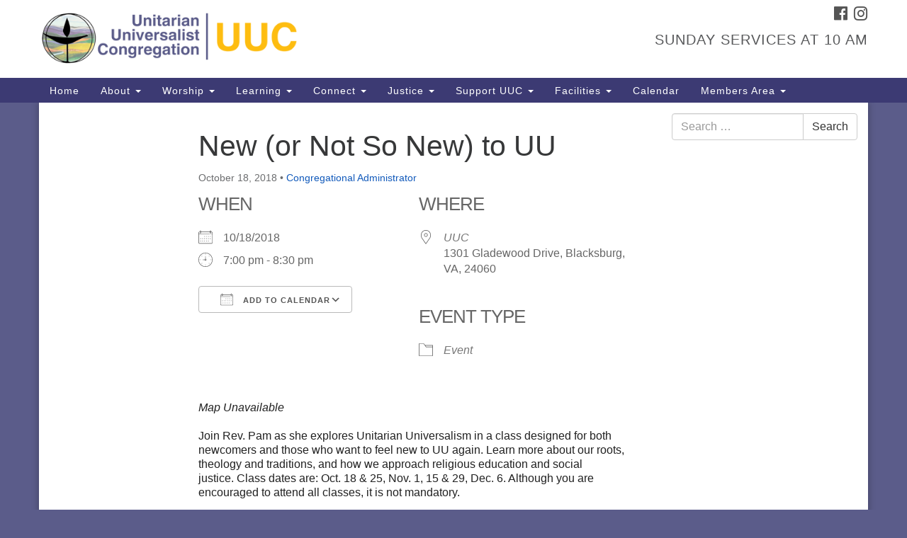

--- FILE ---
content_type: text/html; charset=UTF-8
request_url: https://uucnrv.org/events/new-or-not-so-new-to-uu-2018-10-18/
body_size: 69068
content:
<!doctype html>
<html lang="en-US">
<head>
	<meta charset="UTF-8" />
	<meta name="viewport" content="width=device-width, initial-scale=1" />
	<link rel="profile" href="https://gmpg.org/xfn/11" />
	<meta name='robots' content='index, follow, max-image-preview:large, max-snippet:-1, max-video-preview:-1' />
	<style>img:is([sizes="auto" i], [sizes^="auto," i]) { contain-intrinsic-size: 3000px 1500px }</style>
	
	<!-- This site is optimized with the Yoast SEO plugin v26.7 - https://yoast.com/wordpress/plugins/seo/ -->
	<title>New (or Not So New) to UU - Unitarian Universalist Congregation</title>
	<link rel="canonical" href="https://uucnrv.org/events/new-or-not-so-new-to-uu-2018-10-18/" />
	<meta property="og:locale" content="en_US" />
	<meta property="og:type" content="article" />
	<meta property="og:title" content="New (or Not So New) to UU - Unitarian Universalist Congregation" />
	<meta property="og:description" content="10/18/2018 @ 7:00 pm - 8:30 pm - Join Rev. Pam as she explores Unitarian Universalism in a class designed for both newcomers and those who want to feel new to UU again. Learn more about our roots, theology and traditions, and how we approach religious education and social justice.&nbsp;Class dates are: Oct. 18 &amp; 25, Nov. 1, 15 &amp; 29, Dec. 6. [...]" />
	<meta property="og:url" content="https://uucnrv.org/events/new-or-not-so-new-to-uu-2018-10-18/" />
	<meta property="og:site_name" content="Unitarian Universalist Congregation" />
	<meta property="article:modified_time" content="2018-10-02T17:43:24+00:00" />
	<meta name="twitter:card" content="summary_large_image" />
	<script type="application/ld+json" class="yoast-schema-graph">{"@context":"https://schema.org","@graph":[{"@type":"WebPage","@id":"https://uucnrv.org/events/new-or-not-so-new-to-uu-2018-10-18/","url":"https://uucnrv.org/events/new-or-not-so-new-to-uu-2018-10-18/","name":"New (or Not So New) to UU - Unitarian Universalist Congregation","isPartOf":{"@id":"https://uucnrv.org/#website"},"datePublished":"2018-10-02T15:56:26+00:00","dateModified":"2018-10-02T17:43:24+00:00","breadcrumb":{"@id":"https://uucnrv.org/events/new-or-not-so-new-to-uu-2018-10-18/#breadcrumb"},"inLanguage":"en-US","potentialAction":[{"@type":"ReadAction","target":["https://uucnrv.org/events/new-or-not-so-new-to-uu-2018-10-18/"]}]},{"@type":"BreadcrumbList","@id":"https://uucnrv.org/events/new-or-not-so-new-to-uu-2018-10-18/#breadcrumb","itemListElement":[{"@type":"ListItem","position":1,"name":"Home","item":"https://uucnrv.org/"},{"@type":"ListItem","position":2,"name":"Events","item":"https://uucnrv.org/connect/upcoming-events/"},{"@type":"ListItem","position":3,"name":"New (or Not So New) to UU"}]},{"@type":"WebSite","@id":"https://uucnrv.org/#website","url":"https://uucnrv.org/","name":"Unitarian Universalist Congregation","description":"Our Mission: Inspire. Create. Transform.","potentialAction":[{"@type":"SearchAction","target":{"@type":"EntryPoint","urlTemplate":"https://uucnrv.org/?s={search_term_string}"},"query-input":{"@type":"PropertyValueSpecification","valueRequired":true,"valueName":"search_term_string"}}],"inLanguage":"en-US"}]}</script>
	<!-- / Yoast SEO plugin. -->


<link rel='dns-prefetch' href='//secure.gravatar.com' />
<link rel='dns-prefetch' href='//www.googletagmanager.com' />
<link rel='dns-prefetch' href='//stats.wp.com' />
<link rel='dns-prefetch' href='//maxcdn.bootstrapcdn.com' />
<link rel='dns-prefetch' href='//v0.wordpress.com' />
<link rel="alternate" type="application/rss+xml" title="Unitarian Universalist Congregation &raquo; Feed" href="https://uucnrv.org/feed/" />
<link rel="alternate" type="application/rss+xml" title="Unitarian Universalist Congregation &raquo; Comments Feed" href="https://uucnrv.org/comments/feed/" />
<script type="text/javascript">
/* <![CDATA[ */
window._wpemojiSettings = {"baseUrl":"https:\/\/s.w.org\/images\/core\/emoji\/16.0.1\/72x72\/","ext":".png","svgUrl":"https:\/\/s.w.org\/images\/core\/emoji\/16.0.1\/svg\/","svgExt":".svg","source":{"concatemoji":"https:\/\/uucnrv.org\/uucwp\/wp-includes\/js\/wp-emoji-release.min.js?ver=dd7de2482f579322c35ce00d5748e280"}};
/*! This file is auto-generated */
!function(s,n){var o,i,e;function c(e){try{var t={supportTests:e,timestamp:(new Date).valueOf()};sessionStorage.setItem(o,JSON.stringify(t))}catch(e){}}function p(e,t,n){e.clearRect(0,0,e.canvas.width,e.canvas.height),e.fillText(t,0,0);var t=new Uint32Array(e.getImageData(0,0,e.canvas.width,e.canvas.height).data),a=(e.clearRect(0,0,e.canvas.width,e.canvas.height),e.fillText(n,0,0),new Uint32Array(e.getImageData(0,0,e.canvas.width,e.canvas.height).data));return t.every(function(e,t){return e===a[t]})}function u(e,t){e.clearRect(0,0,e.canvas.width,e.canvas.height),e.fillText(t,0,0);for(var n=e.getImageData(16,16,1,1),a=0;a<n.data.length;a++)if(0!==n.data[a])return!1;return!0}function f(e,t,n,a){switch(t){case"flag":return n(e,"\ud83c\udff3\ufe0f\u200d\u26a7\ufe0f","\ud83c\udff3\ufe0f\u200b\u26a7\ufe0f")?!1:!n(e,"\ud83c\udde8\ud83c\uddf6","\ud83c\udde8\u200b\ud83c\uddf6")&&!n(e,"\ud83c\udff4\udb40\udc67\udb40\udc62\udb40\udc65\udb40\udc6e\udb40\udc67\udb40\udc7f","\ud83c\udff4\u200b\udb40\udc67\u200b\udb40\udc62\u200b\udb40\udc65\u200b\udb40\udc6e\u200b\udb40\udc67\u200b\udb40\udc7f");case"emoji":return!a(e,"\ud83e\udedf")}return!1}function g(e,t,n,a){var r="undefined"!=typeof WorkerGlobalScope&&self instanceof WorkerGlobalScope?new OffscreenCanvas(300,150):s.createElement("canvas"),o=r.getContext("2d",{willReadFrequently:!0}),i=(o.textBaseline="top",o.font="600 32px Arial",{});return e.forEach(function(e){i[e]=t(o,e,n,a)}),i}function t(e){var t=s.createElement("script");t.src=e,t.defer=!0,s.head.appendChild(t)}"undefined"!=typeof Promise&&(o="wpEmojiSettingsSupports",i=["flag","emoji"],n.supports={everything:!0,everythingExceptFlag:!0},e=new Promise(function(e){s.addEventListener("DOMContentLoaded",e,{once:!0})}),new Promise(function(t){var n=function(){try{var e=JSON.parse(sessionStorage.getItem(o));if("object"==typeof e&&"number"==typeof e.timestamp&&(new Date).valueOf()<e.timestamp+604800&&"object"==typeof e.supportTests)return e.supportTests}catch(e){}return null}();if(!n){if("undefined"!=typeof Worker&&"undefined"!=typeof OffscreenCanvas&&"undefined"!=typeof URL&&URL.createObjectURL&&"undefined"!=typeof Blob)try{var e="postMessage("+g.toString()+"("+[JSON.stringify(i),f.toString(),p.toString(),u.toString()].join(",")+"));",a=new Blob([e],{type:"text/javascript"}),r=new Worker(URL.createObjectURL(a),{name:"wpTestEmojiSupports"});return void(r.onmessage=function(e){c(n=e.data),r.terminate(),t(n)})}catch(e){}c(n=g(i,f,p,u))}t(n)}).then(function(e){for(var t in e)n.supports[t]=e[t],n.supports.everything=n.supports.everything&&n.supports[t],"flag"!==t&&(n.supports.everythingExceptFlag=n.supports.everythingExceptFlag&&n.supports[t]);n.supports.everythingExceptFlag=n.supports.everythingExceptFlag&&!n.supports.flag,n.DOMReady=!1,n.readyCallback=function(){n.DOMReady=!0}}).then(function(){return e}).then(function(){var e;n.supports.everything||(n.readyCallback(),(e=n.source||{}).concatemoji?t(e.concatemoji):e.wpemoji&&e.twemoji&&(t(e.twemoji),t(e.wpemoji)))}))}((window,document),window._wpemojiSettings);
/* ]]> */
</script>
<style id='wp-emoji-styles-inline-css' type='text/css'>

	img.wp-smiley, img.emoji {
		display: inline !important;
		border: none !important;
		box-shadow: none !important;
		height: 1em !important;
		width: 1em !important;
		margin: 0 0.07em !important;
		vertical-align: -0.1em !important;
		background: none !important;
		padding: 0 !important;
	}
</style>
<link rel='stylesheet' id='wp-block-library-css' href='https://uucnrv.org/uucwp/wp-includes/css/dist/block-library/style.min.css?ver=dd7de2482f579322c35ce00d5748e280' type='text/css' media='all' />
<style id='classic-theme-styles-inline-css' type='text/css'>
/*! This file is auto-generated */
.wp-block-button__link{color:#fff;background-color:#32373c;border-radius:9999px;box-shadow:none;text-decoration:none;padding:calc(.667em + 2px) calc(1.333em + 2px);font-size:1.125em}.wp-block-file__button{background:#32373c;color:#fff;text-decoration:none}
</style>
<link rel='stylesheet' id='mediaelement-css' href='https://uucnrv.org/uucwp/wp-includes/js/mediaelement/mediaelementplayer-legacy.min.css?ver=4.2.17' type='text/css' media='all' />
<link rel='stylesheet' id='wp-mediaelement-css' href='https://uucnrv.org/uucwp/wp-includes/js/mediaelement/wp-mediaelement.min.css?ver=dd7de2482f579322c35ce00d5748e280' type='text/css' media='all' />
<style id='jetpack-sharing-buttons-style-inline-css' type='text/css'>
.jetpack-sharing-buttons__services-list{display:flex;flex-direction:row;flex-wrap:wrap;gap:0;list-style-type:none;margin:5px;padding:0}.jetpack-sharing-buttons__services-list.has-small-icon-size{font-size:12px}.jetpack-sharing-buttons__services-list.has-normal-icon-size{font-size:16px}.jetpack-sharing-buttons__services-list.has-large-icon-size{font-size:24px}.jetpack-sharing-buttons__services-list.has-huge-icon-size{font-size:36px}@media print{.jetpack-sharing-buttons__services-list{display:none!important}}.editor-styles-wrapper .wp-block-jetpack-sharing-buttons{gap:0;padding-inline-start:0}ul.jetpack-sharing-buttons__services-list.has-background{padding:1.25em 2.375em}
</style>
<style id='global-styles-inline-css' type='text/css'>
:root{--wp--preset--aspect-ratio--square: 1;--wp--preset--aspect-ratio--4-3: 4/3;--wp--preset--aspect-ratio--3-4: 3/4;--wp--preset--aspect-ratio--3-2: 3/2;--wp--preset--aspect-ratio--2-3: 2/3;--wp--preset--aspect-ratio--16-9: 16/9;--wp--preset--aspect-ratio--9-16: 9/16;--wp--preset--color--black: #000000;--wp--preset--color--cyan-bluish-gray: #abb8c3;--wp--preset--color--white: #ffffff;--wp--preset--color--pale-pink: #f78da7;--wp--preset--color--vivid-red: #cf2e2e;--wp--preset--color--luminous-vivid-orange: #ff6900;--wp--preset--color--luminous-vivid-amber: #fcb900;--wp--preset--color--light-green-cyan: #7bdcb5;--wp--preset--color--vivid-green-cyan: #00d084;--wp--preset--color--pale-cyan-blue: #8ed1fc;--wp--preset--color--vivid-cyan-blue: #0693e3;--wp--preset--color--vivid-purple: #9b51e0;--wp--preset--gradient--vivid-cyan-blue-to-vivid-purple: linear-gradient(135deg,rgba(6,147,227,1) 0%,rgb(155,81,224) 100%);--wp--preset--gradient--light-green-cyan-to-vivid-green-cyan: linear-gradient(135deg,rgb(122,220,180) 0%,rgb(0,208,130) 100%);--wp--preset--gradient--luminous-vivid-amber-to-luminous-vivid-orange: linear-gradient(135deg,rgba(252,185,0,1) 0%,rgba(255,105,0,1) 100%);--wp--preset--gradient--luminous-vivid-orange-to-vivid-red: linear-gradient(135deg,rgba(255,105,0,1) 0%,rgb(207,46,46) 100%);--wp--preset--gradient--very-light-gray-to-cyan-bluish-gray: linear-gradient(135deg,rgb(238,238,238) 0%,rgb(169,184,195) 100%);--wp--preset--gradient--cool-to-warm-spectrum: linear-gradient(135deg,rgb(74,234,220) 0%,rgb(151,120,209) 20%,rgb(207,42,186) 40%,rgb(238,44,130) 60%,rgb(251,105,98) 80%,rgb(254,248,76) 100%);--wp--preset--gradient--blush-light-purple: linear-gradient(135deg,rgb(255,206,236) 0%,rgb(152,150,240) 100%);--wp--preset--gradient--blush-bordeaux: linear-gradient(135deg,rgb(254,205,165) 0%,rgb(254,45,45) 50%,rgb(107,0,62) 100%);--wp--preset--gradient--luminous-dusk: linear-gradient(135deg,rgb(255,203,112) 0%,rgb(199,81,192) 50%,rgb(65,88,208) 100%);--wp--preset--gradient--pale-ocean: linear-gradient(135deg,rgb(255,245,203) 0%,rgb(182,227,212) 50%,rgb(51,167,181) 100%);--wp--preset--gradient--electric-grass: linear-gradient(135deg,rgb(202,248,128) 0%,rgb(113,206,126) 100%);--wp--preset--gradient--midnight: linear-gradient(135deg,rgb(2,3,129) 0%,rgb(40,116,252) 100%);--wp--preset--font-size--small: 13px;--wp--preset--font-size--medium: 20px;--wp--preset--font-size--large: 36px;--wp--preset--font-size--x-large: 42px;--wp--preset--spacing--20: 0.44rem;--wp--preset--spacing--30: 0.67rem;--wp--preset--spacing--40: 1rem;--wp--preset--spacing--50: 1.5rem;--wp--preset--spacing--60: 2.25rem;--wp--preset--spacing--70: 3.38rem;--wp--preset--spacing--80: 5.06rem;--wp--preset--shadow--natural: 6px 6px 9px rgba(0, 0, 0, 0.2);--wp--preset--shadow--deep: 12px 12px 50px rgba(0, 0, 0, 0.4);--wp--preset--shadow--sharp: 6px 6px 0px rgba(0, 0, 0, 0.2);--wp--preset--shadow--outlined: 6px 6px 0px -3px rgba(255, 255, 255, 1), 6px 6px rgba(0, 0, 0, 1);--wp--preset--shadow--crisp: 6px 6px 0px rgba(0, 0, 0, 1);}:where(.is-layout-flex){gap: 0.5em;}:where(.is-layout-grid){gap: 0.5em;}body .is-layout-flex{display: flex;}.is-layout-flex{flex-wrap: wrap;align-items: center;}.is-layout-flex > :is(*, div){margin: 0;}body .is-layout-grid{display: grid;}.is-layout-grid > :is(*, div){margin: 0;}:where(.wp-block-columns.is-layout-flex){gap: 2em;}:where(.wp-block-columns.is-layout-grid){gap: 2em;}:where(.wp-block-post-template.is-layout-flex){gap: 1.25em;}:where(.wp-block-post-template.is-layout-grid){gap: 1.25em;}.has-black-color{color: var(--wp--preset--color--black) !important;}.has-cyan-bluish-gray-color{color: var(--wp--preset--color--cyan-bluish-gray) !important;}.has-white-color{color: var(--wp--preset--color--white) !important;}.has-pale-pink-color{color: var(--wp--preset--color--pale-pink) !important;}.has-vivid-red-color{color: var(--wp--preset--color--vivid-red) !important;}.has-luminous-vivid-orange-color{color: var(--wp--preset--color--luminous-vivid-orange) !important;}.has-luminous-vivid-amber-color{color: var(--wp--preset--color--luminous-vivid-amber) !important;}.has-light-green-cyan-color{color: var(--wp--preset--color--light-green-cyan) !important;}.has-vivid-green-cyan-color{color: var(--wp--preset--color--vivid-green-cyan) !important;}.has-pale-cyan-blue-color{color: var(--wp--preset--color--pale-cyan-blue) !important;}.has-vivid-cyan-blue-color{color: var(--wp--preset--color--vivid-cyan-blue) !important;}.has-vivid-purple-color{color: var(--wp--preset--color--vivid-purple) !important;}.has-black-background-color{background-color: var(--wp--preset--color--black) !important;}.has-cyan-bluish-gray-background-color{background-color: var(--wp--preset--color--cyan-bluish-gray) !important;}.has-white-background-color{background-color: var(--wp--preset--color--white) !important;}.has-pale-pink-background-color{background-color: var(--wp--preset--color--pale-pink) !important;}.has-vivid-red-background-color{background-color: var(--wp--preset--color--vivid-red) !important;}.has-luminous-vivid-orange-background-color{background-color: var(--wp--preset--color--luminous-vivid-orange) !important;}.has-luminous-vivid-amber-background-color{background-color: var(--wp--preset--color--luminous-vivid-amber) !important;}.has-light-green-cyan-background-color{background-color: var(--wp--preset--color--light-green-cyan) !important;}.has-vivid-green-cyan-background-color{background-color: var(--wp--preset--color--vivid-green-cyan) !important;}.has-pale-cyan-blue-background-color{background-color: var(--wp--preset--color--pale-cyan-blue) !important;}.has-vivid-cyan-blue-background-color{background-color: var(--wp--preset--color--vivid-cyan-blue) !important;}.has-vivid-purple-background-color{background-color: var(--wp--preset--color--vivid-purple) !important;}.has-black-border-color{border-color: var(--wp--preset--color--black) !important;}.has-cyan-bluish-gray-border-color{border-color: var(--wp--preset--color--cyan-bluish-gray) !important;}.has-white-border-color{border-color: var(--wp--preset--color--white) !important;}.has-pale-pink-border-color{border-color: var(--wp--preset--color--pale-pink) !important;}.has-vivid-red-border-color{border-color: var(--wp--preset--color--vivid-red) !important;}.has-luminous-vivid-orange-border-color{border-color: var(--wp--preset--color--luminous-vivid-orange) !important;}.has-luminous-vivid-amber-border-color{border-color: var(--wp--preset--color--luminous-vivid-amber) !important;}.has-light-green-cyan-border-color{border-color: var(--wp--preset--color--light-green-cyan) !important;}.has-vivid-green-cyan-border-color{border-color: var(--wp--preset--color--vivid-green-cyan) !important;}.has-pale-cyan-blue-border-color{border-color: var(--wp--preset--color--pale-cyan-blue) !important;}.has-vivid-cyan-blue-border-color{border-color: var(--wp--preset--color--vivid-cyan-blue) !important;}.has-vivid-purple-border-color{border-color: var(--wp--preset--color--vivid-purple) !important;}.has-vivid-cyan-blue-to-vivid-purple-gradient-background{background: var(--wp--preset--gradient--vivid-cyan-blue-to-vivid-purple) !important;}.has-light-green-cyan-to-vivid-green-cyan-gradient-background{background: var(--wp--preset--gradient--light-green-cyan-to-vivid-green-cyan) !important;}.has-luminous-vivid-amber-to-luminous-vivid-orange-gradient-background{background: var(--wp--preset--gradient--luminous-vivid-amber-to-luminous-vivid-orange) !important;}.has-luminous-vivid-orange-to-vivid-red-gradient-background{background: var(--wp--preset--gradient--luminous-vivid-orange-to-vivid-red) !important;}.has-very-light-gray-to-cyan-bluish-gray-gradient-background{background: var(--wp--preset--gradient--very-light-gray-to-cyan-bluish-gray) !important;}.has-cool-to-warm-spectrum-gradient-background{background: var(--wp--preset--gradient--cool-to-warm-spectrum) !important;}.has-blush-light-purple-gradient-background{background: var(--wp--preset--gradient--blush-light-purple) !important;}.has-blush-bordeaux-gradient-background{background: var(--wp--preset--gradient--blush-bordeaux) !important;}.has-luminous-dusk-gradient-background{background: var(--wp--preset--gradient--luminous-dusk) !important;}.has-pale-ocean-gradient-background{background: var(--wp--preset--gradient--pale-ocean) !important;}.has-electric-grass-gradient-background{background: var(--wp--preset--gradient--electric-grass) !important;}.has-midnight-gradient-background{background: var(--wp--preset--gradient--midnight) !important;}.has-small-font-size{font-size: var(--wp--preset--font-size--small) !important;}.has-medium-font-size{font-size: var(--wp--preset--font-size--medium) !important;}.has-large-font-size{font-size: var(--wp--preset--font-size--large) !important;}.has-x-large-font-size{font-size: var(--wp--preset--font-size--x-large) !important;}
:where(.wp-block-post-template.is-layout-flex){gap: 1.25em;}:where(.wp-block-post-template.is-layout-grid){gap: 1.25em;}
:where(.wp-block-columns.is-layout-flex){gap: 2em;}:where(.wp-block-columns.is-layout-grid){gap: 2em;}
:root :where(.wp-block-pullquote){font-size: 1.5em;line-height: 1.6;}
</style>
<link rel='stylesheet' id='events-manager-css' href='https://uucnrv.org/uucwp/wp-content/plugins/events-manager/includes/css/events-manager.min.css?ver=7.2.2.1' type='text/css' media='all' />
<link rel='stylesheet' id='staffer-css' href='https://uucnrv.org/uucwp/wp-content/plugins/staffer/public/css/staffer-styles.css?ver=2.1.0' type='text/css' media='all' />
<link rel='stylesheet' id='dashicons-css' href='https://uucnrv.org/uucwp/wp-includes/css/dashicons.min.css?ver=dd7de2482f579322c35ce00d5748e280' type='text/css' media='all' />
<link rel='stylesheet' id='wp-fullcalendar-css' href='https://uucnrv.org/uucwp/wp-content/plugins/wp-fullcalendar/includes/css/main.css?ver=1.6' type='text/css' media='all' />
<link rel='stylesheet' id='wp-fullcalendar-tippy-light-border-css' href='https://uucnrv.org/uucwp/wp-content/plugins/wp-fullcalendar/includes/css/tippy/light-border.css?ver=1.6' type='text/css' media='all' />
<link rel='stylesheet' id='jquery-ui-css' href='https://uucnrv.org/uucwp/wp-content/plugins/wp-fullcalendar/includes/css/jquery-ui/ui-lightness/jquery-ui.min.css?ver=1.6' type='text/css' media='all' />
<link rel='stylesheet' id='jquery-ui-theme-css' href='https://uucnrv.org/uucwp/wp-content/plugins/wp-fullcalendar/includes/css/jquery-ui/ui-lightness/theme.css?ver=1.6' type='text/css' media='all' />
<link rel='stylesheet' id='font-awesome-css' href='//maxcdn.bootstrapcdn.com/font-awesome/4.7.0/css/font-awesome.min.css?ver=4.7.0' type='text/css' media='all' />
<link rel='stylesheet' id='uuatheme-style-css' href='https://uucnrv.org/uucwp/wp-content/themes/uua-congregation/style.css?ver=1.4.0' type='text/css' media='all' />
<link rel='stylesheet' id='tablepress-default-css' href='https://uucnrv.org/uucwp/wp-content/tablepress-combined.min.css?ver=17' type='text/css' media='all' />
<link rel='stylesheet' id='wp-document-revisions-front-css' href='https://uucnrv.org/uucwp/wp-content/plugins/wp-document-revisions/css/style-front.css?ver=3.6.0' type='text/css' media='all' />
<script type="text/javascript" src="https://uucnrv.org/uucwp/wp-includes/js/jquery/jquery.min.js?ver=3.7.1" id="jquery-core-js"></script>
<script type="text/javascript" src="https://uucnrv.org/uucwp/wp-includes/js/jquery/jquery-migrate.min.js?ver=3.4.1" id="jquery-migrate-js"></script>
<script type="text/javascript" src="https://uucnrv.org/uucwp/wp-includes/js/jquery/ui/core.min.js?ver=1.13.3" id="jquery-ui-core-js"></script>
<script type="text/javascript" src="https://uucnrv.org/uucwp/wp-includes/js/jquery/ui/mouse.min.js?ver=1.13.3" id="jquery-ui-mouse-js"></script>
<script type="text/javascript" src="https://uucnrv.org/uucwp/wp-includes/js/jquery/ui/sortable.min.js?ver=1.13.3" id="jquery-ui-sortable-js"></script>
<script type="text/javascript" src="https://uucnrv.org/uucwp/wp-includes/js/jquery/ui/datepicker.min.js?ver=1.13.3" id="jquery-ui-datepicker-js"></script>
<script type="text/javascript" id="jquery-ui-datepicker-js-after">
/* <![CDATA[ */
jQuery(function(jQuery){jQuery.datepicker.setDefaults({"closeText":"Close","currentText":"Today","monthNames":["January","February","March","April","May","June","July","August","September","October","November","December"],"monthNamesShort":["Jan","Feb","Mar","Apr","May","Jun","Jul","Aug","Sep","Oct","Nov","Dec"],"nextText":"Next","prevText":"Previous","dayNames":["Sunday","Monday","Tuesday","Wednesday","Thursday","Friday","Saturday"],"dayNamesShort":["Sun","Mon","Tue","Wed","Thu","Fri","Sat"],"dayNamesMin":["S","M","T","W","T","F","S"],"dateFormat":"MM d, yy","firstDay":0,"isRTL":false});});
/* ]]> */
</script>
<script type="text/javascript" src="https://uucnrv.org/uucwp/wp-includes/js/jquery/ui/resizable.min.js?ver=1.13.3" id="jquery-ui-resizable-js"></script>
<script type="text/javascript" src="https://uucnrv.org/uucwp/wp-includes/js/jquery/ui/draggable.min.js?ver=1.13.3" id="jquery-ui-draggable-js"></script>
<script type="text/javascript" src="https://uucnrv.org/uucwp/wp-includes/js/jquery/ui/controlgroup.min.js?ver=1.13.3" id="jquery-ui-controlgroup-js"></script>
<script type="text/javascript" src="https://uucnrv.org/uucwp/wp-includes/js/jquery/ui/checkboxradio.min.js?ver=1.13.3" id="jquery-ui-checkboxradio-js"></script>
<script type="text/javascript" src="https://uucnrv.org/uucwp/wp-includes/js/jquery/ui/button.min.js?ver=1.13.3" id="jquery-ui-button-js"></script>
<script type="text/javascript" src="https://uucnrv.org/uucwp/wp-includes/js/jquery/ui/dialog.min.js?ver=1.13.3" id="jquery-ui-dialog-js"></script>
<script type="text/javascript" id="events-manager-js-extra">
/* <![CDATA[ */
var EM = {"ajaxurl":"https:\/\/uucnrv.org\/uucwp\/wp-admin\/admin-ajax.php","locationajaxurl":"https:\/\/uucnrv.org\/uucwp\/wp-admin\/admin-ajax.php?action=locations_search","firstDay":"0","locale":"en","dateFormat":"yy-mm-dd","ui_css":"https:\/\/uucnrv.org\/uucwp\/wp-content\/plugins\/events-manager\/includes\/css\/jquery-ui\/build.min.css","show24hours":"0","is_ssl":"1","autocomplete_limit":"10","calendar":{"breakpoints":{"small":560,"medium":908,"large":false}},"phone":"","datepicker":{"format":"m\/d\/YY"},"search":{"breakpoints":{"small":650,"medium":850,"full":false}},"url":"https:\/\/uucnrv.org\/uucwp\/wp-content\/plugins\/events-manager","assets":{"input.em-uploader":{"js":{"em-uploader":{"url":"https:\/\/uucnrv.org\/uucwp\/wp-content\/plugins\/events-manager\/includes\/js\/em-uploader.js?v=7.2.2.1","event":"em_uploader_ready"}}},".em-event-editor":{"js":{"event-editor":{"url":"https:\/\/uucnrv.org\/uucwp\/wp-content\/plugins\/events-manager\/includes\/js\/events-manager-event-editor.js?v=7.2.2.1","event":"em_event_editor_ready"}},"css":{"event-editor":"https:\/\/uucnrv.org\/uucwp\/wp-content\/plugins\/events-manager\/includes\/css\/events-manager-event-editor.min.css?v=7.2.2.1"}},".em-recurrence-sets, .em-timezone":{"js":{"luxon":{"url":"luxon\/luxon.js?v=7.2.2.1","event":"em_luxon_ready"}}},".em-booking-form, #em-booking-form, .em-booking-recurring, .em-event-booking-form":{"js":{"em-bookings":{"url":"https:\/\/uucnrv.org\/uucwp\/wp-content\/plugins\/events-manager\/includes\/js\/bookingsform.js?v=7.2.2.1","event":"em_booking_form_js_loaded"}}},"#em-opt-archetypes":{"js":{"archetypes":"https:\/\/uucnrv.org\/uucwp\/wp-content\/plugins\/events-manager\/includes\/js\/admin-archetype-editor.js?v=7.2.2.1","archetypes_ms":"https:\/\/uucnrv.org\/uucwp\/wp-content\/plugins\/events-manager\/includes\/js\/admin-archetypes.js?v=7.2.2.1","qs":"qs\/qs.js?v=7.2.2.1"}}},"cached":"1","google_maps_api":"AIzaSyCitxx9-U_L5WlCZ7-UzYZOZ8cXB_FG_GE","txt_search":"Search","txt_searching":"Searching...","txt_loading":"Loading..."};
/* ]]> */
</script>
<script type="text/javascript" src="https://uucnrv.org/uucwp/wp-content/plugins/events-manager/includes/js/events-manager.js?ver=7.2.2.1" id="events-manager-js"></script>
<script type="text/javascript" src="https://uucnrv.org/uucwp/wp-content/plugins/so-widgets-bundle/widgets/google-map/js/static-map.min.js?ver=1.69.3" id="sow-google-map-static-js"></script>
<script type="text/javascript" id="staffer-js-extra">
/* <![CDATA[ */
var cwStaffer = {"plugin_path":"https:\/\/uucnrv.org\/uucwp\/wp-content\/plugins\/staffer\/public\/"};
/* ]]> */
</script>
<script type="text/javascript" src="https://uucnrv.org/uucwp/wp-content/plugins/staffer/public/js/staffer-scripts.js?ver=2.1.0" id="staffer-js"></script>
<script type="text/javascript" src="https://uucnrv.org/uucwp/wp-includes/js/jquery/ui/menu.min.js?ver=1.13.3" id="jquery-ui-menu-js"></script>
<script type="text/javascript" src="https://uucnrv.org/uucwp/wp-includes/js/jquery/ui/selectmenu.min.js?ver=1.13.3" id="jquery-ui-selectmenu-js"></script>
<script type="text/javascript" src="https://uucnrv.org/uucwp/wp-includes/js/jquery/ui/tooltip.min.js?ver=1.13.3" id="jquery-ui-tooltip-js"></script>
<script type="text/javascript" src="https://uucnrv.org/uucwp/wp-includes/js/dist/vendor/moment.min.js?ver=2.30.1" id="moment-js"></script>
<script type="text/javascript" id="moment-js-after">
/* <![CDATA[ */
moment.updateLocale( 'en_US', {"months":["January","February","March","April","May","June","July","August","September","October","November","December"],"monthsShort":["Jan","Feb","Mar","Apr","May","Jun","Jul","Aug","Sep","Oct","Nov","Dec"],"weekdays":["Sunday","Monday","Tuesday","Wednesday","Thursday","Friday","Saturday"],"weekdaysShort":["Sun","Mon","Tue","Wed","Thu","Fri","Sat"],"week":{"dow":0},"longDateFormat":{"LT":"g:i a","LTS":null,"L":null,"LL":"F j, Y","LLL":"F j, Y g:i a","LLLL":null}} );
/* ]]> */
</script>
<script type="text/javascript" id="wp-fullcalendar-js-extra">
/* <![CDATA[ */
var WPFC = {"ajaxurl":"https:\/\/uucnrv.org\/uucwp\/wp-admin\/admin-ajax.php?action=WP_FullCalendar","firstDay":"0","wpfc_theme":"jquery-ui","wpfc_limit":"10","wpfc_limit_txt":"more ...","timeFormat":"h(:mm)A","defaultView":"month","weekends":"true","header":{"left":"prev,next today","center":"title","right":"month,basicWeek,basicDay"},"wpfc_qtips":"1","tippy_theme":"light-border","tippy_placement":"bottom","tippy_loading":"Loading..."};
/* ]]> */
</script>
<script type="text/javascript" src="https://uucnrv.org/uucwp/wp-content/plugins/wp-fullcalendar/includes/js/main.js?ver=1.6" id="wp-fullcalendar-js"></script>

<!-- Google tag (gtag.js) snippet added by Site Kit -->

<!-- Google Analytics snippet added by Site Kit -->
<script type="text/javascript" src="https://www.googletagmanager.com/gtag/js?id=GT-M3K7PR92" id="google_gtagjs-js" async></script>
<script type="text/javascript" id="google_gtagjs-js-after">
/* <![CDATA[ */
window.dataLayer = window.dataLayer || [];function gtag(){dataLayer.push(arguments);}
gtag("set","linker",{"domains":["uucnrv.org"]});
gtag("js", new Date());
gtag("set", "developer_id.dZTNiMT", true);
gtag("config", "GT-M3K7PR92");
 window._googlesitekit = window._googlesitekit || {}; window._googlesitekit.throttledEvents = []; window._googlesitekit.gtagEvent = (name, data) => { var key = JSON.stringify( { name, data } ); if ( !! window._googlesitekit.throttledEvents[ key ] ) { return; } window._googlesitekit.throttledEvents[ key ] = true; setTimeout( () => { delete window._googlesitekit.throttledEvents[ key ]; }, 5 ); gtag( "event", name, { ...data, event_source: "site-kit" } ); }; 
/* ]]> */
</script>

<!-- End Google tag (gtag.js) snippet added by Site Kit -->
<link rel="https://api.w.org/" href="https://uucnrv.org/wp-json/" /><link rel="EditURI" type="application/rsd+xml" title="RSD" href="https://uucnrv.org/uucwp/xmlrpc.php?rsd" />

<link rel="alternate" title="oEmbed (JSON)" type="application/json+oembed" href="https://uucnrv.org/wp-json/oembed/1.0/embed?url=https%3A%2F%2Fuucnrv.org%2Fevents%2Fnew-or-not-so-new-to-uu-2018-10-18%2F" />
<link rel="alternate" title="oEmbed (XML)" type="text/xml+oembed" href="https://uucnrv.org/wp-json/oembed/1.0/embed?url=https%3A%2F%2Fuucnrv.org%2Fevents%2Fnew-or-not-so-new-to-uu-2018-10-18%2F&#038;format=xml" />
<meta name="generator" content="Site Kit by Google 1.156.0" /><script type="text/javascript">
(function(url){
	if(/(?:Chrome\/26\.0\.1410\.63 Safari\/537\.31|WordfenceTestMonBot)/.test(navigator.userAgent)){ return; }
	var addEvent = function(evt, handler) {
		if (window.addEventListener) {
			document.addEventListener(evt, handler, false);
		} else if (window.attachEvent) {
			document.attachEvent('on' + evt, handler);
		}
	};
	var removeEvent = function(evt, handler) {
		if (window.removeEventListener) {
			document.removeEventListener(evt, handler, false);
		} else if (window.detachEvent) {
			document.detachEvent('on' + evt, handler);
		}
	};
	var evts = 'contextmenu dblclick drag dragend dragenter dragleave dragover dragstart drop keydown keypress keyup mousedown mousemove mouseout mouseover mouseup mousewheel scroll'.split(' ');
	var logHuman = function() {
		if (window.wfLogHumanRan) { return; }
		window.wfLogHumanRan = true;
		var wfscr = document.createElement('script');
		wfscr.type = 'text/javascript';
		wfscr.async = true;
		wfscr.src = url + '&r=' + Math.random();
		(document.getElementsByTagName('head')[0]||document.getElementsByTagName('body')[0]).appendChild(wfscr);
		for (var i = 0; i < evts.length; i++) {
			removeEvent(evts[i], logHuman);
		}
	};
	for (var i = 0; i < evts.length; i++) {
		addEvent(evts[i], logHuman);
	}
})('//uucnrv.org/?wordfence_lh=1&hid=4CC78EA3D482B44A94749B1458608D8C');
</script>	<style>img#wpstats{display:none}</style>
		<style type="text/css">.uuatheme_map_canvas{color:black}.uuatheme_map_canvas img{max-width:none;}</style><link rel="icon" href="https://uucnrv.org/uucwp/wp-content/uploads/chalice-river-2-150x150.jpg" sizes="32x32" />
<link rel="icon" href="https://uucnrv.org/uucwp/wp-content/uploads/chalice-river-2-250x250.jpg" sizes="192x192" />
<link rel="apple-touch-icon" href="https://uucnrv.org/uucwp/wp-content/uploads/chalice-river-2-250x250.jpg" />
<meta name="msapplication-TileImage" content="https://uucnrv.org/uucwp/wp-content/uploads/chalice-river-2-420x420.jpg" />
		<style type="text/css" id="wp-custom-css">
			/*
You can add your own CSS here.

Click the help icon above to learn more.
*/
body {
	background: #5B5C8A
}

a, .uua-services article .entry-content a {
}

a h3, h3 a, .uuafbw_widget a, a.dropdown-toggle, li.menu-item a, .sidebar-nav-collapse a, .uu_services .entry-content a, table.em-calendar a, table.em-calendar td.eventful-pre a, table.em-calendar td.eventful-post a {
	text-decoration: none
}

.upcomingservice_widget h3 a, .upcomingservice_widget .speaker a, .upcomingservice_widget p a {
	color: #000;
}

.upcomingservice_widget h3 a:hover {
	text-decoration: underline;
}

/* Calendar */
table.em-calendar {
	width:100%;
}
tr.days-names td, table.em-calendar thead td {
	text-align: center;
}
table.em-calendar thead td {
	border: none;
	font-size: 14pt;
}
table.fullcalendar td {
	width: 14.28%;
	vertical-align: top;
	font-size: 10pt;
	border-color: #ccc;
}
table.em-calendar ul {
	list-style: none;
	padding-top: 5px; 
	padding-left: 10px
}
table.em-calendar ul li {
	padding-bottom: 5px;
	font-size: 8.5pt;
}
table.em-calendar td.eventful-today {
	background-color: #fff6e1
}

/* Print */
@media print {
  a[href]:after {
    content: "";
  }
  abbr[title]:after {
    content: "";
  }
}		</style>
		<style id="kirki-inline-styles"></style></head>
<body class="wp-singular event-template-default single single-event postid-6346 wp-theme-uua-congregation metaslider-plugin dark-blue new-or-not-so-new-to-uu-2018-10-18">

<div id="skip"><a href="#content">Skip to content</a></div>



<div class="row slide-search">
	<div class="container">
		<div class="sitesearch">
			
<form role="search" method="get" class="search-form form-inline" action="https://uucnrv.org/">
	<label class="sr-only" for="search-form-69699d1b5ca6f">
		<span>Search for:</span>
	</label>
	<div class="input-group">
		<input type="search" id="search-form-69699d1b5ca6f" class="search-field form-control" placeholder="Search &hellip;" value="" name="s" />
		<span class="input-group-btn">
			<button type="submit" class="search-submit btn btn-default">Search</button>
		</span>
	</div>
</form>

		</div>
	</div>
</div>


<div class="row slide-location">
	<div class="container">
		<div class="col-md-1"></div>
		<div class="col-md-7">
			<span class="sr-only">Google Map</span>
			<div id="uuatheme_map_69699d1b5cc96" class="uuatheme_map_canvas" data-lat="37.2333552" data-lng="-80.4458152" data-options="{&quot;address&quot;:&quot;1301 Gladewood Drive\nBlacksburg, VA 24060&quot;,&quot;label&quot;:&quot;Unitarian Universalist Congregation&quot;,&quot;width&quot;:&quot;100%&quot;,&quot;height&quot;:&quot;250px&quot;,&quot;enablescrollwheel&quot;:&quot;false&quot;,&quot;disablecontrols&quot;:&quot;false&quot;,&quot;zoom&quot;:15}" style="width:100%;height:250px;"></div><a href="https://maps.google.com?saddr=Current+Location&daddr=37.2333552,-80.4458152" target="_blank">Directions from your current location</a>		</div>
		<section id="text-2" class="widget col-md-3 widget_text">			<div class="textwidget"><h4>Unitarian Universalist Congregation</h4>

1301 Gladewood Drive
Blacksburg, VA 24060
<a href="https://www.google.com/maps/place/1301+Gladewood+Dr,+Blacksburg,+VA+24060/@37.2333154,-80.4479953,17z/data=!3m1!4b1!4m5!3m4!1s0x884d95485a6c0ab9:0x899577179fcf80fd!8m2!3d37.2333154!4d-80.4458066">Directions</a>

<a href="tel:(540) 552-9716">(540) 552-9716</a></div>
		</section><section id="sow-google-map-7" class="widget col-md-3 widget_sow-google-map"><div
			
			class="so-widget-sow-google-map so-widget-sow-google-map-base"
			
		>
	<a href="https://www.google.com/maps/place/Unitarian+Universalist+Congregation/@37.2452186,-80.3556558,11z/data=!4m9!1m2!2m1!1sUnitarian+Universalist+Association+of+Congregations+in+North+America!3m5!1s0x884d95489264500b:0x82dc5a4cfda4f173!8m2!3d37.2334598!4d-80.4458263![base64]" >

<img
	class="sowb-google-map-static"
	border="0"
	src="https://maps.googleapis.com/maps/api/staticmap?center=37.2334217,%20-80.4457785&#038;zoom=14&#038;size=240x240&#038;key=AIzaSyB0iygXNNZHS2mOAB8ZPOG0f8vEBdJOhK4&#038;markers=37.2334217,%20-80.4457785"
	data-fallback-image="{&quot;img&quot;:&quot;&quot;}"
	data-breakpoint="780"
	onerror="this.sowbLoadError = true;">

</a></div></section><section id="text-13" class="widget col-md-3 widget_text">			<div class="textwidget"></div>
		</section>
		<div class="col-md-1"></div>
	</div>
</div>

<div class="row masthead-header">
	<div class="container">
		<div class="col-md-7 logo-area">
			<a class="navbar-brand" rel="home" href="https://uucnrv.org/">
				<img src="https://uucnrv.org/uucwp/wp-content/uploads/UUC-Banner-Website-Header-450-x-100-px.png" alt="Unitarian Universalist Congregation">
				<div class="site-title" style="text-indent:-9999px">
					<h1>Unitarian Universalist Congregation</h1>
					<span class="site-description">Our Mission: Inspire. Create. Transform.</span>				</div>
			</a>
		</div>
		<div class="col-md-5 header-right">

			<div class="social-media-links"><a href="https://www.facebook.com/Unitarian-Universalist-Congregation-New-River-Valley-20715218453/"><i class="fa fa-facebook-official fa-2x"></i><span class="sr-only">Facebook</span></a> <a href="https://www.instagram.com/uucnrv/"><i class="fa fa-instagram fa-2x"></i><span class="sr-only">Instagram</span></a> </div>
			
			<div class="header-text-field"><h4>Sunday Services at 10 AM</h4></div>
		</div>
	</div>
</div>

<header class="banner navbar navbar-default navbar-static-top" role="banner">
	<div class="container">
		<div class="navbar-header">
			<button type="button" class="navbar-toggle collapsed" data-toggle="collapse" data-target=".navbar-collapse">
				<span class="sr-only">Toggle navigation</span>
				<span>Menu <i class="fa fa-angle-down"></i></span>
			</button>
		</div>
		<nav class="collapse navbar-collapse" role="navigation">
			<span class="sr-only">Main Navigation</span>
			<div class="menu-main-horizontal-menu-container"><ul id="menu-main-horizontal-menu" class="nav navbar-nav"><li id="menu-item-15" class="menu-item menu-item-type-post_type menu-item-object-page menu-item-home menu-item-15"><a title="Home" href="https://uucnrv.org/">Home</a></li>
<li id="menu-item-234" class="menu-item menu-item-type-custom menu-item-object-custom menu-item-has-children menu-item-234 dropdown"><a title="About" href="#" data-toggle="dropdown" class="dropdown-toggle" aria-haspopup="true">About <span class="caret"></span></a>
<ul role="menu" class=" dropdown-menu">
	<li id="menu-item-168" class="menu-item menu-item-type-post_type menu-item-object-page menu-item-168"><a title="Visiting UUC" href="https://uucnrv.org/about/visiting-us/">Visiting UUC</a></li>
	<li id="menu-item-77" class="menu-item menu-item-type-post_type menu-item-object-page menu-item-has-children menu-item-77 dropdown"><a title="About Us" href="https://uucnrv.org/about/">About Us</a>
	<ul role="menu" class=" dropdown-menu">
		<li id="menu-item-73" class="menu-item menu-item-type-post_type menu-item-object-page menu-item-73"><a title="Our Beliefs" href="https://uucnrv.org/about/our-beliefs/">Our Beliefs</a></li>
		<li id="menu-item-913" class="menu-item menu-item-type-post_type menu-item-object-page menu-item-913"><a title="Welcoming Congregation" href="https://uucnrv.org/about/welcoming-congregation/">Welcoming Congregation</a></li>
		<li id="menu-item-912" class="menu-item menu-item-type-post_type menu-item-object-page menu-item-912"><a title="Green Sanctuary" href="https://uucnrv.org/about/green-sanctuary/">Green Sanctuary</a></li>
	</ul>
</li>
	<li id="menu-item-1840" class="menu-item menu-item-type-post_type menu-item-object-page menu-item-1840"><a title="Our Staff" href="https://uucnrv.org/about/our-staff/">Our Staff</a></li>
	<li id="menu-item-65" class="menu-item menu-item-type-post_type menu-item-object-page menu-item-65"><a title="Contact Us" href="https://uucnrv.org/about/contact-us/">Contact Us</a></li>
	<li id="menu-item-1869" class="menu-item menu-item-type-post_type menu-item-object-page menu-item-1869"><a title="Message from Our Minister" href="https://uucnrv.org/about/message-from-our-minister/">Message from Our Minister</a></li>
	<li id="menu-item-70" class="menu-item menu-item-type-post_type menu-item-object-page menu-item-70"><a title="Our Board" href="https://uucnrv.org/about/our-elected-leaders/">Our Board</a></li>
	<li id="menu-item-989" class="menu-item menu-item-type-post_type menu-item-object-page menu-item-989"><a title="UU Resources" href="https://uucnrv.org/about/uu-resources/">UU Resources</a></li>
	<li id="menu-item-901" class="menu-item menu-item-type-post_type menu-item-object-page menu-item-901"><a title="FAQs" href="https://uucnrv.org/about/faqs/">FAQs</a></li>
</ul>
</li>
<li id="menu-item-235" class="menu-item menu-item-type-custom menu-item-object-custom menu-item-has-children menu-item-235 dropdown"><a title="Worship" href="#" data-toggle="dropdown" class="dropdown-toggle" aria-haspopup="true">Worship <span class="caret"></span></a>
<ul role="menu" class=" dropdown-menu">
	<li id="menu-item-99" class="menu-item menu-item-type-post_type menu-item-object-page menu-item-99"><a title="About Worship" href="https://uucnrv.org/worship/">About Worship</a></li>
	<li id="menu-item-108" class="menu-item menu-item-type-post_type menu-item-object-page menu-item-108"><a title="Holidays and Traditions" href="https://uucnrv.org/worship/holidays-and-traditions/">Holidays and Traditions</a></li>
	<li id="menu-item-98" class="menu-item menu-item-type-post_type menu-item-object-page menu-item-98"><a title="About Our Services" href="https://uucnrv.org/worship/upcoming-services/">About Our Services</a></li>
	<li id="menu-item-110" class="menu-item menu-item-type-post_type menu-item-object-page menu-item-110"><a title="About Past Worship Services" href="https://uucnrv.org/worship/past-sermons/">About Past Worship Services</a></li>
</ul>
</li>
<li id="menu-item-236" class="menu-item menu-item-type-custom menu-item-object-custom menu-item-has-children menu-item-236 dropdown"><a title="Learning" href="#" data-toggle="dropdown" class="dropdown-toggle" aria-haspopup="true">Learning <span class="caret"></span></a>
<ul role="menu" class=" dropdown-menu">
	<li id="menu-item-114" class="menu-item menu-item-type-post_type menu-item-object-page menu-item-114"><a title="Lifespan Faith Development" href="https://uucnrv.org/learn/">Lifespan Faith Development</a></li>
	<li id="menu-item-129" class="menu-item menu-item-type-post_type menu-item-object-page menu-item-has-children menu-item-129 dropdown"><a title="Children" href="https://uucnrv.org/learn/children/">Children</a>
	<ul role="menu" class=" dropdown-menu">
		<li id="menu-item-4516" class="menu-item menu-item-type-post_type menu-item-object-page menu-item-4516"><a title="PreK-Kindergarten" href="https://uucnrv.org/learn/children/prekandk/">PreK-Kindergarten</a></li>
		<li id="menu-item-18607" class="menu-item menu-item-type-post_type menu-item-object-page menu-item-18607"><a title="Grades 1-3" href="https://uucnrv.org/learn/children/gr-2-3/">Grades 1-3</a></li>
		<li id="menu-item-4513" class="menu-item menu-item-type-post_type menu-item-object-page menu-item-4513"><a title="Grades 4-5" href="https://uucnrv.org/learn/children/gr-4-5/">Grades 4-5</a></li>
		<li id="menu-item-130" class="menu-item menu-item-type-post_type menu-item-object-page menu-item-130"><a title="RE Program" href="https://uucnrv.org/learn/children/re-program/">RE Program</a></li>
		<li id="menu-item-4512" class="menu-item menu-item-type-post_type menu-item-object-page menu-item-4512"><a title="Grades 6-8" href="https://uucnrv.org/learn/children/gr-6-8/">Grades 6-8</a></li>
		<li id="menu-item-133" class="menu-item menu-item-type-post_type menu-item-object-page menu-item-133"><a title="Summer RE" href="https://uucnrv.org/learn/children/summer-re/">Summer RE</a></li>
	</ul>
</li>
	<li id="menu-item-134" class="menu-item menu-item-type-post_type menu-item-object-page menu-item-has-children menu-item-134 dropdown"><a title="Youth" href="https://uucnrv.org/learn/youth/">Youth</a>
	<ul role="menu" class=" dropdown-menu">
		<li id="menu-item-4511" class="menu-item menu-item-type-post_type menu-item-object-page menu-item-4511"><a title="Middle School" href="https://uucnrv.org/learn/youth/middle-school/">Middle School</a></li>
		<li id="menu-item-4510" class="menu-item menu-item-type-post_type menu-item-object-page menu-item-4510"><a title="High School" href="https://uucnrv.org/learn/youth/high-school/">High School</a></li>
	</ul>
</li>
	<li id="menu-item-135" class="menu-item menu-item-type-post_type menu-item-object-page menu-item-has-children menu-item-135 dropdown"><a title="Adults" href="https://uucnrv.org/learn/adults/">Adults</a>
	<ul role="menu" class=" dropdown-menu">
		<li id="menu-item-4521" class="menu-item menu-item-type-post_type menu-item-object-page menu-item-4521"><a title="Religious Exploration" href="https://uucnrv.org/?page_id=878">Religious Exploration</a></li>
		<li id="menu-item-4518" class="menu-item menu-item-type-post_type menu-item-object-page menu-item-4518"><a title="Discussion Groups" href="https://uucnrv.org/learn/adults/discussion-groups/">Discussion Groups</a></li>
		<li id="menu-item-4517" class="menu-item menu-item-type-post_type menu-item-object-page menu-item-4517"><a title="Spiritual Practice Groups &#038; Classes" href="https://uucnrv.org/learn/adults/spiritual-practice-groups/">Spiritual Practice Groups &#038; Classes</a></li>
		<li id="menu-item-4520" class="menu-item menu-item-type-post_type menu-item-object-page menu-item-4520"><a title="UUA Common Read" href="https://uucnrv.org/learn/adults/uua-common-read/">UUA Common Read</a></li>
	</ul>
</li>
	<li id="menu-item-1055" class="menu-item menu-item-type-post_type menu-item-object-page menu-item-1055"><a title="Our Whole Lives" href="https://uucnrv.org/learn/owl/">Our Whole Lives</a></li>
	<li id="menu-item-141" class="menu-item menu-item-type-post_type menu-item-object-page menu-item-141"><a title="Families" href="https://uucnrv.org/learn/families/">Families</a></li>
	<li id="menu-item-4529" class="menu-item menu-item-type-post_type menu-item-object-page menu-item-4529"><a title="Library" href="https://uucnrv.org/learn/library/">Library</a></li>
	<li id="menu-item-111" class="menu-item menu-item-type-post_type menu-item-object-page menu-item-111"><a title="Sunday Circle" href="https://uucnrv.org/worship/sunday-circle/">Sunday Circle</a></li>
</ul>
</li>
<li id="menu-item-237" class="menu-item menu-item-type-custom menu-item-object-custom menu-item-has-children menu-item-237 dropdown"><a title="Connect" href="#" data-toggle="dropdown" class="dropdown-toggle" aria-haspopup="true">Connect <span class="caret"></span></a>
<ul role="menu" class=" dropdown-menu">
	<li id="menu-item-167" class="menu-item menu-item-type-post_type menu-item-object-page menu-item-167"><a title="Connection Overview" href="https://uucnrv.org/connect/">Connection Overview</a></li>
	<li id="menu-item-171" class="menu-item menu-item-type-post_type menu-item-object-page menu-item-171"><a title="Caring for Each Other" href="https://uucnrv.org/connect/care/">Caring for Each Other</a></li>
	<li id="menu-item-17445" class="menu-item menu-item-type-post_type menu-item-object-page menu-item-17445"><a title="Right Relations Team" href="https://uucnrv.org/connect/right-relations-team/">Right Relations Team</a></li>
	<li id="menu-item-173" class="menu-item menu-item-type-post_type menu-item-object-page menu-item-173"><a title="Social Opportunities" href="https://uucnrv.org/connect/social/">Social Opportunities</a></li>
	<li id="menu-item-174" class="menu-item menu-item-type-post_type menu-item-object-page menu-item-has-children menu-item-174 dropdown"><a title="Small Group Ministries" href="https://uucnrv.org/connect/small-group-ministries/">Small Group Ministries</a>
	<ul role="menu" class=" dropdown-menu">
		<li id="menu-item-12194" class="menu-item menu-item-type-post_type menu-item-object-page menu-item-12194"><a title="2025-2026 Theme Packets" href="https://uucnrv.org/connect/small-group-ministries/2025-2026-theme-packets/">2025-2026 Theme Packets</a></li>
	</ul>
</li>
	<li id="menu-item-8367" class="menu-item menu-item-type-post_type menu-item-object-page menu-item-8367"><a title="Support Groups" href="https://uucnrv.org/connect/transgender-support-groups/">Support Groups</a></li>
	<li id="menu-item-175" class="menu-item menu-item-type-post_type menu-item-object-page menu-item-175"><a title="Music" href="https://uucnrv.org/connect/music/">Music</a></li>
	<li id="menu-item-176" class="menu-item menu-item-type-post_type menu-item-object-page menu-item-176"><a title="Becoming a Member" href="https://uucnrv.org/connect/becoming-a-member/">Becoming a Member</a></li>
	<li id="menu-item-177" class="menu-item menu-item-type-post_type menu-item-object-page menu-item-177"><a title="Volunteer" href="https://uucnrv.org/connect/volunteer/">Volunteer</a></li>
</ul>
</li>
<li id="menu-item-238" class="menu-item menu-item-type-custom menu-item-object-custom menu-item-has-children menu-item-238 dropdown"><a title="Justice" href="#" data-toggle="dropdown" class="dropdown-toggle" aria-haspopup="true">Justice <span class="caret"></span></a>
<ul role="menu" class=" dropdown-menu">
	<li id="menu-item-1234" class="menu-item menu-item-type-post_type menu-item-object-page menu-item-1234"><a title="Social Action" href="https://uucnrv.org/justice/social-action/">Social Action</a></li>
	<li id="menu-item-2131" class="menu-item menu-item-type-post_type menu-item-object-page menu-item-2131"><a title="Racial Justice" href="https://uucnrv.org/justice/racial-justice/">Racial Justice</a></li>
	<li id="menu-item-18808" class="menu-item menu-item-type-post_type menu-item-object-page menu-item-18808"><a title="Defending Democracy" href="https://uucnrv.org/justice/defending-democracy/">Defending Democracy</a></li>
	<li id="menu-item-15843" class="menu-item menu-item-type-post_type menu-item-object-page menu-item-15843"><a title="Reproductive Justice" href="https://uucnrv.org/justice/reproductive-justice/">Reproductive Justice</a></li>
	<li id="menu-item-15854" class="menu-item menu-item-type-post_type menu-item-object-page menu-item-15854"><a title="Voting Rights" href="https://uucnrv.org/justice/voting-rights/">Voting Rights</a></li>
	<li id="menu-item-195" class="menu-item menu-item-type-post_type menu-item-object-page menu-item-195"><a title="Environmental Justice" href="https://uucnrv.org/justice/environmental-justice/">Environmental Justice</a></li>
</ul>
</li>
<li id="menu-item-239" class="menu-item menu-item-type-custom menu-item-object-custom menu-item-has-children menu-item-239 dropdown"><a title="Support UUC" href="#" data-toggle="dropdown" class="dropdown-toggle" aria-haspopup="true">Support UUC <span class="caret"></span></a>
<ul role="menu" class=" dropdown-menu">
	<li id="menu-item-537" class="menu-item menu-item-type-post_type menu-item-object-page menu-item-537"><a title="Give Financial Support" href="https://uucnrv.org/support/give/">Give Financial Support</a></li>
	<li id="menu-item-208" class="menu-item menu-item-type-post_type menu-item-object-page menu-item-208"><a title="Stewardship and Pledging" href="https://uucnrv.org/support/stewardship/">Stewardship and Pledging</a></li>
	<li id="menu-item-209" class="menu-item menu-item-type-post_type menu-item-object-page menu-item-209"><a title="Other Ways to Give" href="https://uucnrv.org/support/donate/">Other Ways to Give</a></li>
	<li id="menu-item-6386" class="menu-item menu-item-type-post_type menu-item-object-page menu-item-6386"><a title="Endowment Fund" href="https://uucnrv.org/support/endowment-funds/">Endowment Fund</a></li>
</ul>
</li>
<li id="menu-item-2276" class="menu-item menu-item-type-custom menu-item-object-custom menu-item-has-children menu-item-2276 dropdown"><a title="Facilities" href="#" data-toggle="dropdown" class="dropdown-toggle" aria-haspopup="true">Facilities <span class="caret"></span></a>
<ul role="menu" class=" dropdown-menu">
	<li id="menu-item-66" class="menu-item menu-item-type-post_type menu-item-object-page menu-item-66"><a title="Rent Facilities at UUC" href="https://uucnrv.org/facilities/rentals/">Rent Facilities at UUC</a></li>
	<li id="menu-item-75" class="menu-item menu-item-type-post_type menu-item-object-page menu-item-75"><a title="Accessibility" href="https://uucnrv.org/facilities/accessibility/">Accessibility</a></li>
	<li id="menu-item-15822" class="menu-item menu-item-type-post_type menu-item-object-page menu-item-15822"><a title="Arts at UUC" href="https://uucnrv.org/facilities/arts-at-uuc/">Arts at UUC</a></li>
	<li id="menu-item-68" class="menu-item menu-item-type-post_type menu-item-object-page menu-item-68"><a title="Memorial Garden" href="https://uucnrv.org/facilities/memorial-garden/">Memorial Garden</a></li>
	<li id="menu-item-919" class="menu-item menu-item-type-post_type menu-item-object-page menu-item-919"><a title="Grounds" href="https://uucnrv.org/facilities/grounds/">Grounds</a></li>
</ul>
</li>
<li id="menu-item-12287" class="menu-item menu-item-type-custom menu-item-object-custom menu-item-12287"><a title="Calendar" href="https://www.calendarwiz.com/calendars/calendar.php?crd=blacksburguuc&#038;">Calendar</a></li>
<li id="menu-item-2273" class="menu-item menu-item-type-custom menu-item-object-custom menu-item-has-children menu-item-2273 dropdown"><a title="Members Area" href="#" data-toggle="dropdown" class="dropdown-toggle" aria-haspopup="true">Members Area <span class="caret"></span></a>
<ul role="menu" class=" dropdown-menu">
	<li id="menu-item-2254" class="menu-item menu-item-type-post_type menu-item-object-page menu-item-2254"><a title="Finances" href="https://uucnrv.org/members/uuc-finances/">Finances</a></li>
	<li id="menu-item-12013" class="menu-item menu-item-type-post_type menu-item-object-page menu-item-12013"><a title="Helpful Forms &#038; Documents" href="https://uucnrv.org/members/helpful-forms/">Helpful Forms &#038; Documents</a></li>
	<li id="menu-item-5457" class="menu-item menu-item-type-post_type menu-item-object-page menu-item-5457"><a title="UUC Stewardship" href="https://uucnrv.org/members/uuc-stewardship/">UUC Stewardship</a></li>
	<li id="menu-item-2252" class="menu-item menu-item-type-post_type menu-item-object-page menu-item-2252"><a title="Board Resources" href="https://uucnrv.org/members/uuc-board/">Board Resources</a></li>
	<li id="menu-item-2251" class="menu-item menu-item-type-post_type menu-item-object-page menu-item-2251"><a title="Annual Meeting" href="https://uucnrv.org/members/uuc-annual-meeting/">Annual Meeting</a></li>
	<li id="menu-item-15877" class="menu-item menu-item-type-post_type menu-item-object-page menu-item-15877"><a title="Ministry Discernment" href="https://uucnrv.org/members/ministry-discernment/">Ministry Discernment</a></li>
	<li id="menu-item-4528" class="menu-item menu-item-type-post_type menu-item-object-page menu-item-4528"><a title="LFD Links for Parents and Teachers" href="https://uucnrv.org/members/lifespan-faith-development/">LFD Links for Parents and Teachers</a></li>
</ul>
</li>
</ul></div>		</nav>
	</div>
</header>

<div id="content" class="wrap" tabindex="0" role="document">
	<div class="container">
		<div class="content row">

		
	<div class="primary-content col-md-7 col-md-push-2">
		<main id="main" class="main" role="main">

			
<article class="post-6346 event type-event status-publish hentry event-categories-event">
	<header>
		<h1 class="entry-title">New (or Not So New) to UU</h1>
		<div class="entrymeta">
	<time datetime="2018-10-18T19:00:00-04:00">October 18, 2018</time>
	&bull; <span class="post-author"><a href="https://uucnrv.org/author/lisa-evanylo/" title="Posts by Congregational Administrator" rel="author">Congregational Administrator</a></span>
</div>
	</header>
		<div class="entry-content">
		<div class="em em-view-container" id="em-view-6" data-view="event">
	<div class="em pixelbones em-item em-item-single em-event em-event-single em-event-3069 " id="em-event-6" data-view-id="6">
		<section class="em-item-header"  style="--default-border:#a8d144;">
	
	
	<div class="em-item-meta">
		<section class="em-item-meta-column">
			<section class="em-event-when">
				<h3>When</h3>
				<div class="em-item-meta-line em-event-date em-event-meta-datetime">
					<span class="em-icon-calendar em-icon"></span>
					10/18/2018    
				</div>
				<div class="em-item-meta-line em-event-time em-event-meta-datetime">
					<span class="em-icon-clock em-icon"></span>
					7:00 pm - 8:30 pm
				</div>
									<button type="button" class="em-event-add-to-calendar em-tooltip-ddm em-clickable input" data-button-width="match" data-tooltip-class="em-add-to-calendar-tooltip" data-content="em-event-add-to-colendar-content-1118109200"><span class="em-icon em-icon-calendar"></span> Add To Calendar</button>
					<div class="em-tooltip-ddm-content em-event-add-to-calendar-content" id="em-event-add-to-colendar-content-1118109200">
						<a class="em-a2c-download" href="https://uucnrv.org/events/new-or-not-so-new-to-uu-2018-10-18/ical/" target="_blank">Download ICS</a>
						<a class="em-a2c-google" href="https://www.google.com/calendar/event?action=TEMPLATE&#038;text=New+%28or+Not+So+New%29+to+UU&#038;dates=20181018T190000/20181018T203000&#038;details=Join+Rev.+Pam+as+she+explores+Unitarian+Universalism+in+a+class+designed+for+both+newcomers+and+those+who+want+to+feel+new+to+UU+again.+Learn+more+about+our+roots%2C+theology+and+traditions%2C+and+how+we+approach+religious+education+and+social+justice.%26nbsp%3BClass+dates+are%3A+Oct.+18+%26amp%3B+25%2C+Nov.+1%2C+15+%26amp%3B+29%2C+Dec.+6.+Although+you+are+encouraged+to+attend+all+classes%2C+it+is+not+mandatory.%26nbsp%3B%26nbsp%3B&#038;location=1301+Gladewood+Drive%2C+Blacksburg%2C+VA%2C+24060%2C+United+States&#038;trp=false&#038;sprop=https%3A%2F%2Fuucnrv.org%2Fevents%2Fnew-or-not-so-new-to-uu-2018-10-18%2F&#038;sprop=name:Unitarian+Universalist+Congregation&#038;ctz=America%2FNew_York" target="_blank">Google Calendar</a>
						<a class="em-a2c-apple" href="webcal://uucnrv.org/events/new-or-not-so-new-to-uu-2018-10-18/ical/" target="_blank">iCalendar</a>
						<a class="em-a2c-office" href="https://outlook.office.com/calendar/0/deeplink/compose?allday=false&#038;body=Join+Rev.+Pam+as+she+explores+Unitarian+Universalism+in+a+class+designed+for+both+newcomers+and+those+who+want+to+feel+new+to+UU+again.+Learn+more+about+our+roots%2C+theology+and+traditions%2C+and+how+we+approach+religious+education+and+social+justice.%26nbsp%3BClass+dates+are%3A+Oct.+18+%26amp%3B+25%2C+Nov.+1%2C+15+%26amp%3B+29%2C+Dec.+6.+Although+you+are+encouraged+to+attend+all+classes%2C+it+is+not+mandatory.%26nbsp%3B%26nbsp%3B&#038;location=1301+Gladewood+Drive%2C+Blacksburg%2C+VA%2C+24060%2C+United+States&#038;path=/calendar/action/compose&#038;rru=addevent&#038;startdt=2018-10-18T19%3A00%3A00-04%3A00&#038;enddt=2018-10-18T20%3A30%3A00-04%3A00&#038;subject=New+%28or+Not+So+New%29+to+UU" target="_blank">Office 365</a>
						<a class="em-a2c-outlook" href="https://outlook.live.com/calendar/0/deeplink/compose?allday=false&#038;body=Join+Rev.+Pam+as+she+explores+Unitarian+Universalism+in+a+class+designed+for+both+newcomers+and+those+who+want+to+feel+new+to+UU+again.+Learn+more+about+our+roots%2C+theology+and+traditions%2C+and+how+we+approach+religious+education+and+social+justice.%26nbsp%3BClass+dates+are%3A+Oct.+18+%26amp%3B+25%2C+Nov.+1%2C+15+%26amp%3B+29%2C+Dec.+6.+Although+you+are+encouraged+to+attend+all+classes%2C+it+is+not+mandatory.%26nbsp%3B%26nbsp%3B&#038;location=1301+Gladewood+Drive%2C+Blacksburg%2C+VA%2C+24060%2C+United+States&#038;path=/calendar/action/compose&#038;rru=addevent&#038;startdt=2018-10-18T19%3A00%3A00-04%3A00&#038;enddt=2018-10-18T20%3A30%3A00-04%3A00&#038;subject=New+%28or+Not+So+New%29+to+UU" target="_blank">Outlook Live</a>
					</div>
					
			</section>
	
			
		</section>

		<section class="em-item-meta-column">
			
			<section class="em-event-where">
				<h3>Where</h3>
				<div class="em-item-meta-line em-event-location">
					<span class="em-icon-location em-icon"></span>
					<div>
						<a href="https://uucnrv.org/locations/uuc/">UUC</a><br>
						1301 Gladewood Drive, Blacksburg, VA, 24060
					</div>
				</div>
			</section>
			
			
			
			
			<section class="em-item-taxonomies">
				<h3>Event Type</h3>
				
				<div class="em-item-meta-line em-item-taxonomy em-event-categories">
					<span class="em-icon-category em-icon"></span>
					<div>	<ul class="event-categories">
					<li><a href="https://uucnrv.org/events/categories/event/">Event</a></li>
			</ul>
	</div>
				</div>
				
				
			</section>
			
		</section>
	</div>
</section>

<section class="em-event-location">
	<i>Map Unavailable</i>
</section>

<section class="em-event-content">
	<p>Join Rev. Pam as she explores Unitarian Universalism in a class designed for both newcomers and those who want to feel new to UU again. Learn more about our roots, theology and traditions, and how we approach religious education and social justice.&nbsp;Class dates are: Oct. 18 &amp; 25, Nov. 1, 15 &amp; 29, Dec. 6. Although you are encouraged to attend all classes, it is not mandatory.</p>
<p>&nbsp;</p>
<p>&nbsp;</p>

</section>
	</div>
</div>
		</div>
	<footer>
			</footer>
</article>

		</main><!-- #main -->
	</div><!-- .primary-content -->

	
<div class="col-md-2 col-md-pull-7 left-sidebar">
	<span class="sr-only">Section Navigation</span>

	<nav class="sidebar-nav-collapse" role="navigation">
	
	</nav>
</div>

<script>
	jQuery(document).ready(function($){

		// SIDEBAR NAVIGATION
		// Check that sidebar nav exists
		if(document.getElementsByClassName('nav-collapse').length > 0) {
		// Make sidebar nav responsive
		var nav = responsiveNav(".sidebar-nav-collapse", { // Selector
		  animate: true, // Boolean: Use CSS3 transitions, true or false
		  transition: 284, // Integer: Speed of the transition, in milliseconds
		  label: "Section Menu", // String: Label for the navigation toggle
		  insert: "before", // String: Insert the toggle before or after the navigation
		  customToggle: "", // Selector: Specify the ID of a custom toggle
		  closeOnNavClick: false, // Boolean: Close the navigation when one of the links are clicked
		  openPos: "relative", // String: Position of the opened nav, relative or static
		  navClass: "nav-collapse", // String: Default CSS class. If changed, you need to edit the CSS too!
		  navActiveClass: "js-nav-active", // String: Class that is added to  element when nav is active
		  jsClass: "js", // String: 'JS enabled' class which is added to  element
		  init: function(){}, // Function: Init callback
		  open: function(){}, // Function: Open callback
		  close: function(){} // Function: Close callback
		});

		}

	});
</script>

	
<aside class="col-md-3 right-sidebar" role="complementary">

	<section id="search-2" class="widget widget_search">
<form role="search" method="get" class="search-form form-inline" action="https://uucnrv.org/">
	<label class="sr-only" for="search-form-69699d1b60f3c">
		<span>Search for:</span>
	</label>
	<div class="input-group">
		<input type="search" id="search-form-69699d1b60f3c" class="search-field form-control" placeholder="Search &hellip;" value="" name="s" />
		<span class="input-group-btn">
			<button type="submit" class="search-submit btn btn-default">Search</button>
		</span>
	</div>
</form>
</section>
	
</aside>


			</main><!-- #main -->
		</div><!-- .content -->
	</div><!-- .container -->
</div><!-- .wrap -->

<footer class="content-info" role="contentinfo">
	<div class="spacer container">&nbsp;</div>

	<div class="container">
		<div class="row footer-widgets">
			<section id="text-2" class="widget col-md-3 widget_text">			<div class="textwidget"><h4>Unitarian Universalist Congregation</h4>

1301 Gladewood Drive
Blacksburg, VA 24060
<a href="https://www.google.com/maps/place/1301+Gladewood+Dr,+Blacksburg,+VA+24060/@37.2333154,-80.4479953,17z/data=!3m1!4b1!4m5!3m4!1s0x884d95485a6c0ab9:0x899577179fcf80fd!8m2!3d37.2333154!4d-80.4458066">Directions</a>

<a href="tel:(540) 552-9716">(540) 552-9716</a></div>
		</section><section id="sow-google-map-7" class="widget col-md-3 widget_sow-google-map"><div
			
			class="so-widget-sow-google-map so-widget-sow-google-map-base"
			
		>
	<a href="https://www.google.com/maps/place/Unitarian+Universalist+Congregation/@37.2452186,-80.3556558,11z/data=!4m9!1m2!2m1!1sUnitarian+Universalist+Association+of+Congregations+in+North+America!3m5!1s0x884d95489264500b:0x82dc5a4cfda4f173!8m2!3d37.2334598!4d-80.4458263![base64]" >

<img
	class="sowb-google-map-static"
	border="0"
	src="https://maps.googleapis.com/maps/api/staticmap?center=37.2334217,%20-80.4457785&#038;zoom=14&#038;size=240x240&#038;key=AIzaSyB0iygXNNZHS2mOAB8ZPOG0f8vEBdJOhK4&#038;markers=37.2334217,%20-80.4457785"
	data-fallback-image="{&quot;img&quot;:&quot;&quot;}"
	data-breakpoint="780"
	onerror="this.sowbLoadError = true;">

</a></div></section><section id="text-13" class="widget col-md-3 widget_text">			<div class="textwidget"></div>
		</section><section id="text-11" class="widget col-md-3 widget_text">			<div class="textwidget"></div>
		</section><section id="text-4" class="widget col-md-3 widget_text">			<div class="textwidget"></div>
		</section>
			<section class="col-md-3 affiliation-logos widget text-3 widget_text">
					<a href="https://uua.org/" title="Unitarian Universalist Association"><img src="https://uucnrv.org/uucwp/wp-content/themes/uua-congregation/assets/images/uua_logo.png" alt="Unitarian Universalist Association Logo" class="img-responsive uua-flag"></a>
									<a href="http://www.uua.org/lgbtq/welcoming/program" title="Welcoming Congregation"><img src="https://uucnrv.org/uucwp/wp-content/themes/uua-congregation/assets/images/logo-welcoming-congregation.png" alt="Welcoming Congregation Logo" class="welcoming-congregation-logo"></a>
													<a href="http://www.uua.org/environment/sanctuary" title="Green Sanctuary"><img src="https://uucnrv.org/uucwp/wp-content/themes/uua-congregation/assets/images/logo-green-sanctuary.png" alt="Green Sanctuary Logo" class="green-sanctuary-logo"></a>
							</section>
		</div>

		<div class="footer-details">
			<div class="col-md-4">
				<div class="copyright">
				&copy; 2026 Unitarian Universalist Congregation				</div>
			</div>
			<div class="col-md-8 footer-navigation">
				<div class="social-media-links"><a href="https://www.facebook.com/Unitarian-Universalist-Congregation-New-River-Valley-20715218453/"><i class="fa fa-facebook-official fa-2x"></i><span class="sr-only">Facebook</span></a> <a href="https://www.instagram.com/uucnrv/"><i class="fa fa-instagram fa-2x"></i><span class="sr-only">Instagram</span></a> </div>
				
			</div>
		</div>
	</div>
</footer>
<script type="speculationrules">
{"prefetch":[{"source":"document","where":{"and":[{"href_matches":"\/*"},{"not":{"href_matches":["\/uucwp\/wp-*.php","\/uucwp\/wp-admin\/*","\/uucwp\/wp-content\/uploads\/*","\/uucwp\/wp-content\/*","\/uucwp\/wp-content\/plugins\/*","\/uucwp\/wp-content\/themes\/uua-congregation\/*","\/*\\?(.+)"]}},{"not":{"selector_matches":"a[rel~=\"nofollow\"]"}},{"not":{"selector_matches":".no-prefetch, .no-prefetch a"}}]},"eagerness":"conservative"}]}
</script>
		<script type="text/javascript">
			(function() {
				let targetObjectName = 'EM';
				if ( typeof window[targetObjectName] === 'object' && window[targetObjectName] !== null ) {
					Object.assign( window[targetObjectName], []);
				} else {
					console.warn( 'Could not merge extra data: window.' + targetObjectName + ' not found or not an object.' );
				}
			})();
		</script>
		<script type="text/javascript" id="jetpack-testimonial-theme-supports-js-after">
/* <![CDATA[ */
const jetpack_testimonial_theme_supports = false
/* ]]> */
</script>
<script type="text/javascript" src="https://uucnrv.org/uucwp/wp-content/themes/uua-congregation/assets/js/scripts.js?ver=1.4.0" id="uuatheme-script-js"></script>
<script type="text/javascript" id="jetpack-stats-js-before">
/* <![CDATA[ */
_stq = window._stq || [];
_stq.push([ "view", {"v":"ext","blog":"142563620","post":"6346","tz":"-5","srv":"uucnrv.org","j":"1:15.4"} ]);
_stq.push([ "clickTrackerInit", "142563620", "6346" ]);
/* ]]> */
</script>
<script type="text/javascript" src="https://stats.wp.com/e-202603.js" id="jetpack-stats-js" defer="defer" data-wp-strategy="defer"></script>
<script type="text/javascript" src="//maps.google.com/maps/api/js?key=AIzaSyDNpsLr2bQ6aFpA1JIiiaP0YWbDysLYGro&amp;ver=dd7de2482f579322c35ce00d5748e280" id="google-maps-api-js"></script>

</body>
</html>

<!-- Dynamic page generated in 0.670 seconds. -->
<!-- Cached page generated by WP-Super-Cache on 2026-01-15 21:06:19 -->

<!-- super cache -->